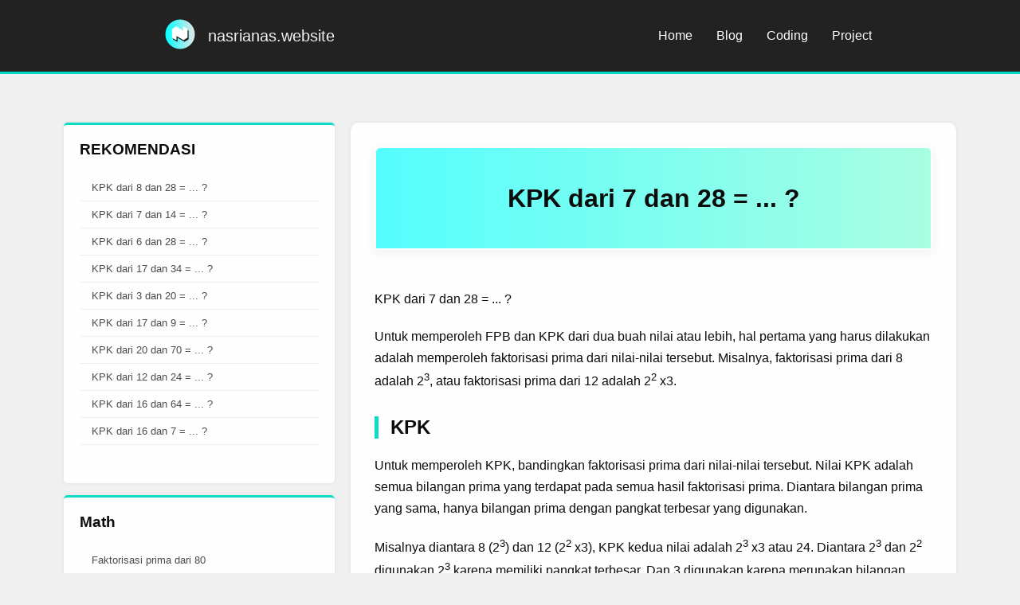

--- FILE ---
content_type: text/html; charset=utf-8
request_url: https://nasrianas.website/jawab/math/bilangan/kpk/393-kpk-dari-7-dan-28
body_size: 2413
content:
<!DOCTYPE html><html lang="en"><head>
    <meta charset="UTF-8">
    <meta id="theme-color" name="theme-color" content=" #111111">
    <link id="icon" rel="icon" href="/img/logo.svg" type="image/png">
    <meta class="calc_desc" name="description" content="
      KPK dari 7 dan 28 = ... ?
      Berikut hasil dan penjelasannya
      ">
    <meta name="viewport" content="width=device-width, initial-scale=1.0">
    <title>KPK dari 7 dan 28</title>

    <link rel="stylesheet" href="/css/header.css">
    <link rel="stylesheet" href="/jawab/css/style.css">
    <link rel="stylesheet" href="/jawab/css/footer.css">
    <link rel="stylesheet" href="/jawab/css/jawab.css">

    

    
    
    
    
    

    
    
    
    
    
    

    
    

    
  <link type="text/css" href="https://www.google.com/cse/static/element/f71e4ed980f4c082/default+en.css" rel="stylesheet"><link type="text/css" href="https://www.google.com/cse/static/style/look/v4/shiny.css" rel="stylesheet"><style type="text/css">.gsc-control-cse{font-family:verdana, arial, sans-serif}.gsc-control-cse .gsc-table-result{font-family:verdana, arial, sans-serif}.gsc-refinementsGradient{background:linear-gradient(to left,rgba(218,224,229,1),rgba(218,224,229,0))}</style></head>
  <body>
    <amp-auto-ads type="adsense" data-ad-client="ca-pub-4121909078887048">
    </amp-auto-ads>
    <header id="header-nav"><div class="logo-container">   <div class="logo">       <a href="/index"><img src="/img/logo.svg" alt="KPK dari 7 dan 28 = ... ?"></a>   </div>   <div class="logo-name"><a href="/index">nasrianas.website</a></div></div><div class="navlinks-cont">   <a href="/index"><div class="nav-child">Home</div></a>   <a href="/blog"><div class="nav-child">Blog</div></a>   <a href="/coding"><div class="nav-child">Coding</div></a>   <a href="/project"><div class="nav-child">Project</div></a></div></header>
    <div class="line-color"></div>

    <div class="top-ads">
      <!-- jawab_math_disp_1 -->
      <ins class="adsbygoogle" style="display: flex; justify-content: center; align-items: center" data-full-width-responsive="true" data-ad-client="ca-pub-4121909078887048" data-ad-slot="7566244963" data-ad-format="auto"></ins>
           
    </div>

    <div class="content">
      <div id="sidebar" class="sidebar"><div class="sidebar-child"><h3>REKOMENDASI</h3><ul><a class="bilangan_404" href="https://nasrianas.website/jawab/math/bilangan/kpk/404-kpk-dari-8-dan-28"><li>KPK dari 8 dan 28 = ... ?</li></a><a class="bilangan_391" href="https://nasrianas.website/jawab/math/bilangan/kpk/391-kpk-dari-7-dan-14"><li>KPK dari 7 dan 14 = ... ?</li></a><a class="bilangan_448" href="https://nasrianas.website/jawab/math/bilangan/kpk/448-kpk-dari-6-dan-28"><li>KPK dari 6 dan 28 = ... ?</li></a><a class="bilangan_763" href="https://nasrianas.website/jawab/math/bilangan/kpk/763-kpk-dari-17-dan-34"><li>KPK dari 17 dan 34 = ... ?</li></a><a class="bilangan_492" href="https://nasrianas.website/jawab/math/bilangan/kpk/492-kpk-dari-3-dan-20"><li>KPK dari 3 dan 20 = ... ?</li></a><a class="bilangan_757" href="https://nasrianas.website/jawab/math/bilangan/kpk/757-kpk-dari-17-dan-9"><li>KPK dari 17 dan 9 = ... ?</li></a><a class="bilangan_832" href="https://nasrianas.website/jawab/math/bilangan/kpk/832-kpk-dari-20-dan-70"><li>KPK dari 20 dan 70 = ... ?</li></a><a class="bilangan_469" href="https://nasrianas.website/jawab/math/bilangan/kpk/469-kpk-dari-12-dan-24"><li>KPK dari 12 dan 24 = ... ?</li></a><a class="bilangan_745" href="https://nasrianas.website/jawab/math/bilangan/kpk/745-kpk-dari-16-dan-64"><li>KPK dari 16 dan 64 = ... ?</li></a><a class="bilangan_726" href="https://nasrianas.website/jawab/math/bilangan/kpk/726-kpk-dari-16-dan-7"><li>KPK dari 16 dan 7 = ... ?</li></a></ul></div><div class="sidebar-child"><h3>Math</h3><ul><a href="https://nasrianas.website/jawab/math/bilangan/faktorisasi-prima/001-faktorisasi-prima-dari-80"><li>Faktorisasi prima dari 80</li></a><a href="https://nasrianas.website/jawab/math/pangkat/akar-pangkat3/057-akar-pangkat-3-dari-125000"><li>Akar -1 Berapa</li></a><a href="https://nasrianas.website/jawab/math/panjang/meter-cm/001-1-meter-berapa-cm"><li>1 meter berapa cm</li></a><a href="https://nasrianas.website/jawab/math/pecahan/decimal-pecahanBiasa/001-0,75-diubah-menjadi-pecahan-biasa"><li>0.75 diubah mejadi pecahan biasa</li></a><a href="https://nasrianas.website/jawab/math/persen/1persen/001-1-persen-dari-1-juta"><li>1 persen dari 1 juta</li></a><a href="https://nasrianas.website/jawab/math/suhu/celcius-fahrenheit/001-30-derajat-celcius-berapa-fahrenheit"><li>30 derajat Celcius berapa Fahrenheit</li></a><a href="https://nasrianas.website/jawab/math/waktu/detik-menit/001-300-detik-berapa-menit"><li>300 detik berapa menit</li></a></ul></div></div>
      <div class="main-content">
        <div class="full-width">
          <div class="head">
            <div class="Q">
              <h1 id="Blogtitle">KPK dari 7 dan 28 = ... ?</h1>
              <!-- <p></p> -->
            </div>            
            <div id="bilangan_393" class="page-active" href="#"></div>
            <!-- <div class="soal">
                <h3>SOAL</h3>
                <h4 class="calc_desc"></h4>
            </div> -->
          </div>
          <div id="share-btn-top" class="share-btn"></div>
          <div class="penjelasan">

            <p>
              KPK dari 7 dan 28 = ... ?
            </p>
            <p>
              Untuk memperoleh FPB dan KPK dari dua buah nilai atau lebih, 
              hal pertama yang harus dilakukan adalah memperoleh faktorisasi 
              prima dari nilai-nilai tersebut. Misalnya, faktorisasi prima 
              dari 8 adalah 2<sup>3</sup>, atau faktorisasi prima dari 
              12 adalah 2<sup>2</sup> x3. 
            </p>
            <h2>KPK</h2>
            <p>
              Untuk memperoleh KPK, 
              bandingkan faktorisasi prima dari nilai-nilai tersebut. 
              Nilai KPK adalah semua bilangan prima yang terdapat pada semua 
              hasil faktorisasi prima. Diantara bilangan prima yang sama, 
              hanya bilangan prima dengan pangkat terbesar yang digunakan.
            </p>
            <p>
              Misalnya diantara 8 (2<sup>3</sup>) dan 12 (2<sup>2</sup> x3),
              KPK kedua nilai adalah 2<sup>3</sup> x3 atau 24.  
              Diantara 2<sup>3</sup> dan 2<sup>2</sup> digunakan 2<sup>3</sup>
              karena memiliki pangkat terbesar. Dan 3 digunakan karena 
              merupakan bilangan prima selain 
              2 pada hasil faktorisasi prima kedua nilai. 
            </p>
            <p>
              Faktorisasi prima dari 7  : 7<sup></sup>  <br>  
              Faktorisasi prima dari 28 : 2<sup>2</sup> x 7 <sup></sup>
            </p>
            <p>
                <b>Maka</b>, 
            </p>
            <p>
              KPK dari 7 dan 28 adalah 
            </p>
            <div class="jawaban" data-nosnippet="">
              <span>
                2<sup>2</sup> x 7<sup></sup> 
                atau <b>28</b>
              </span>                
            </div>

            <h2>Kalkulator</h2>
            <p>
              Gunakan kalkulator berikut jika anda membutuhkan kalkulator
            </p>
            <p>
              <a href="/project/calculator/bilangan/112-kalkulator-faktor-prima">Kalkulator Faktor Prima</a>
            </p>
            <p>
              <a href="/project/calculator/bilangan/113-kalkulator-FPB-dua-nilai">Kalkulator FPB dua nilai</a>
            </p>
            <p>
              <a href="/project/calculator/bilangan/117-kalkulator-KPK-dua-nilai">Kalkulator KPK dua nilai</a>
            </p>


                <!-- jawab_math_disp_bottom -->
                <ins class="adsbygoogle" style="display:block" data-full-width-responsive="true" data-ad-client="ca-pub-4121909078887048" data-ad-slot="6943428434" data-ad-format="auto"></ins>
                

          </div>
        </div>

              <!--start arrow-->
        <div class="arrow">
          <a id="leftArrow" href="https://nasrianas.website/jawab/math/bilangan/kpk/392-kpk-dari-7-dan-21"><div class="left-arrow">Previous</div><p class="lA">KPK dari 7 dan 21 = ... ?</p></a>
          <div class="arrow-space"></div>
          <a id="rightArrow" href="https://nasrianas.website/jawab/math/bilangan/kpk/394-kpk-dari-8-dan-9"><div class="right-arrow">Next</div><p class="rA">KPK dari 8 dan 9 = ... ?</p></a>
        </div>
        <!--end arrow-->
      </div>



    </div>
    <div class="line-color"></div>
    <div id="footer" class="footer"><div class="footer-child">   <div class="title">Bilangan   </div>   <div class="cat-childs"><a href="https://nasrianas.website/jawab/math/bilangan/faktorisasi-prima/001-faktorisasi-prima-dari-80">Faktorisasi Prima</a><a href="https://nasrianas.website/jawab/math/bilangan/fpb-kpk/080-fpb-dan-kpk-dari-2-dan-3">FPB &amp; KPK</a><a href="https://nasrianas.website/jawab/math/bilangan/kpk/345-kpk-dari-1-dan-2">KPK</a><a href="https://nasrianas.website/jawab/math/bilangan/fpb/848-fpb-dari-6-dan-12">FPB</a><a href="https://nasrianas.website/jawab/math/bilangan/desimal-biner/188-bilangan-biner-dari-192">Desimal - Biner</a><a href="https://nasrianas.website/jawab/math/bilangan/angka-romawi/244-angka-romawi-dari-4">Angka Romawi</a>   </div></div><div class="footer-child">   <div class="title">Math   </div>   <div class="cat-childs"><a href="https://nasrianas.website/jawab/math/kg-ton/100-1-kg-berapa-ton">Berat</a><a href="https://nasrianas.website/jawab/math/bilangan/faktorisasi-prima/001-faktorisasi-prima-dari-80">Bilangan</a><a href="https://nasrianas.website/jawab/math/meter-per-detik-berapa-km-per-jam/001-1-meter-per-detik-berapa-km-per-jam">Kecepatan</a><a href="https://nasrianas.website/jawab/math/pangkat/akar-pangkat3/057-akar-pangkat-3-dari-125000">Pangkat</a><a href="https://nasrianas.website/jawab/math/panjang/meter-cm/001-1-meter-berapa-cm">Panjang</a><a href="https://nasrianas.website/jawab/math/pecahan/decimal-pecahanBiasa/001-0,75-diubah-menjadi-pecahan-biasa">Pecahan</a><a href="https://nasrianas.website/jawab/math/persen/1persen/001-1-persen-dari-1-juta">Persen</a><a href="https://nasrianas.website/jawab/math/suhu/celcius-fahrenheit/001-30-derajat-celcius-berapa-fahrenheit">Suhu</a><a href="https://nasrianas.website/jawab/math/waktu/detik-menit/001-300-detik-berapa-menit">Waktu</a><a href="https://nasrianas.website/jawab/math/Listrik/ma-ampere/1-mA-to-Ampere">Listrik</a><a href="https://nasrianas.website/jawab/math/trigonometri/sinus-deg/sinus-0-derajat">Trigonometri</a>   </div></div><div class="footer-child">   <div class="title">Kategori Lain   </div>   <div class="cat-childs"><a href="https://nasrianas.website/jawab/excel/001-cara-menjumlah-di-excel">Excel</a><a href="https://nasrianas.website/jawab/elektro/001-apa-itu-bilangan-biner">Elektro</a>   </div></div></div>



  

</body></html>

--- FILE ---
content_type: text/css; charset=UTF-8
request_url: https://nasrianas.website/css/header.css
body_size: 102
content:
header {
  display: flex;
  background: var(--color0);
  width: 100%;
  min-height: 90px;
  border-bottom: 3px solid var(--color1);

  /* padding-left: 30px;
  padding-right: 30px; */
}
.logo-container {
  flex: 1;
  display: flex;
  justify-content: center;
  align-items: center;
  padding: 15px;
  max-height: 60px;
}
.logo-container a {
  color: white;
  /* height: 200; */
}
.logo img {
  height: 40px;
  width: 40px;
}
.logo-name {
  margin: 15px;
  /* font-family: "CustomFont", "Poppins", sans-serif; */
  font-family: "Poppins", sans-serif;
  font-weight: lighter;
  font-size: 20px;
}
.logo-name a {
  color: var(--color3);
}
.navlinks-cont {
  flex: 1;
  display: flex;
  justify-content: center;
  align-items: center;
  padding: 15px;
}
.navlinks-cont a {
  color: white;
}
.nav-child {
  padding: 10px;
  padding-left: 15px;
  padding-right: 15px;
}
.nav-child:hover {
  background: var(--color1);
  border-radius: 3px;
  color: white;
}

@media screen and (max-width: 1000px) {
  header {
    flex-direction: column;
    border-bottom: none;
    min-height: 145px;
  }
  .navlinks-cont {
    background: var(--color7);
    padding: 5px;
    /* min-height: 45px; */
  }
  .nav-child {
    min-height: 20px;
  }
  .nav-child:hover {
    background: white;
    color: var(--color1);
  }
}


--- FILE ---
content_type: text/css; charset=UTF-8
request_url: https://nasrianas.website/jawab/css/jawab.css
body_size: 252
content:
.head .Q {
  background-color: white;
  border-radius: 10px;
  /* border: 1px solid var(--color1); */
}
.head .Q h1 {
  margin-top: 0px;
  margin-bottom: 0px;
  border-bottom-left-radius: 0px;
  border-bottom-right-radius: 0px;
}
.head .Q p {
  padding: 20px;
}

.penjelasan {
  background-color: white;
}
.align-center {
  display: flex;
  justify-content: center;
  align-items: center;
  margin: 30px 0px;
}
.align-center img {
  box-shadow: rgba(149, 157, 165, 0.2) 0px 8px 24px;
  max-width: 100%;
  height: 310px;
}
.penjelasan h2 {
  margin-top: 30px;
  border-left: 5px solid var(--color1);
  padding-left: 15px;
}
.penjelasan h3 {
  margin-top: 20px;
}
.penjelasan p {
  margin: 20px 0px;
  font-family: sans-serif;
  font-size: 1rem;
}
ol {
  margin-top: 10px;
}
li {
  line-height: 150%;
  font-family: sans-serif;
}

.pemb{
  text-align: center;
}
.peny{
  border-top: 3px solid black;
  text-align: center;
}
.atau{
  padding: 0px 20px;
}
.bil_B{
  padding-right: 10px;
}
/* .adsbygoogle {
} */
/* .ads-top {
  max-height: 150px;
} */
/* .ads-side {
  margin-top: 30px;
  margin-left: 30px;
  max-width: 150px;
  height
} */


th{
  background-color: aquamarine;
  padding: 15px 15px;
  width: 200px;
}
td{
  text-align: center;
  background-color: rgb(243, 243, 243);
  padding: 5px;
}
@media screen and (max-width: 1200px) {
  .align-center img {
    height: 230px;
  }
}
@media screen and (max-width: 600px) {
  table{
    font-size: 14px;
  }
  .align-center img {
    height: 135px;
  }
}
/* 
.link-penjelasan{
  color: white;
  background-color: red;
  width: 200px;
  display: flex;
  justify-content: center;
  align-items: center;
  padding: 10px;
  border-radius: 10px;
  border: 2px white solid;
  margin-top: 50px;
  box-shadow: 0px 0px 20px -5px lightgrey;
} */

.link-penjelasan{
  color: black;
  /* background-color: red;
  width: 200px;
  display: flex;
  justify-content: center;
  align-items: center;
  padding: 10px;
  border-radius: 10px;
  border: 2px white solid;
  margin-top: 50px;
  box-shadow: 0px 0px 20px -5px lightgrey; */
}